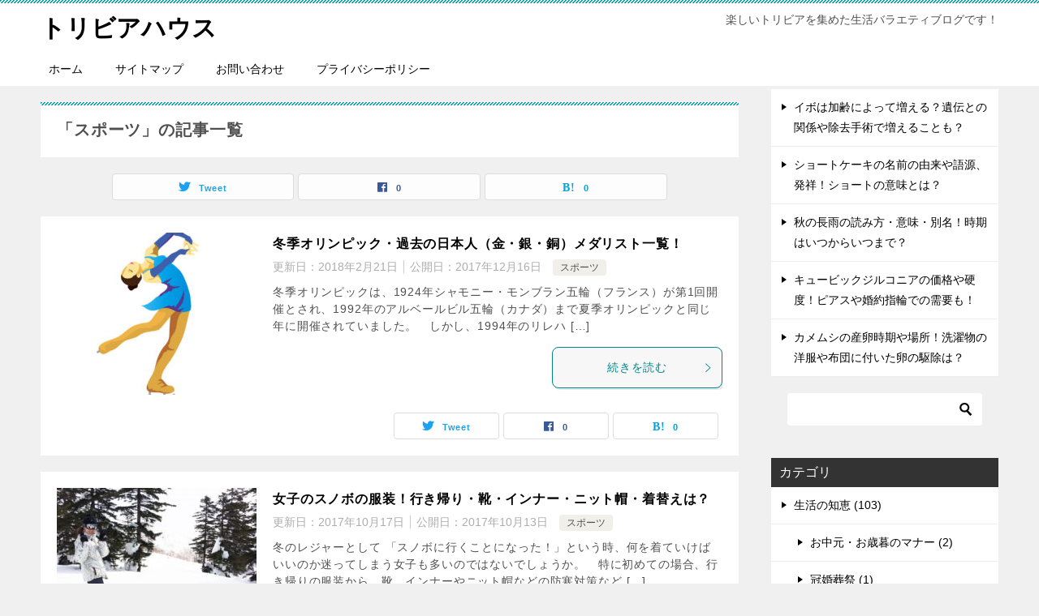

--- FILE ---
content_type: text/html; charset=UTF-8
request_url: https://xn--ccki1dxctbw4n.com/category/%E3%83%95%E3%82%A1%E3%83%83%E3%82%B7%E3%83%A7%E3%83%B3/%E3%82%B9%E3%83%9D%E3%83%BC%E3%83%84/
body_size: 13866
content:
<!doctype html>
<html lang="ja" class="col2">
<head>
	<meta charset="UTF-8">
	<meta name="viewport" content="width=device-width, initial-scale=1">
	<link rel="profile" href="http://gmpg.org/xfn/11">

	<title>「スポーツ」の記事一覧 ｜ トリビアハウス</title>
<meta name='robots' content='max-image-preview:large' />
	<style>img:is([sizes="auto" i], [sizes^="auto," i]) { contain-intrinsic-size: 3000px 1500px }</style>
		<script>
		var shf = 1;
		var lso = 1;
		var ajaxurl = 'https://xn--ccki1dxctbw4n.com/wp-admin/admin-ajax.php';
		var sns_cnt = true;
			</script>
	<link rel='dns-prefetch' href='//stats.wp.com' />
<link rel='dns-prefetch' href='//v0.wordpress.com' />
<link rel="alternate" type="application/rss+xml" title="トリビアハウス &raquo; フィード" href="https://xn--ccki1dxctbw4n.com/feed/" />
<link rel="alternate" type="application/rss+xml" title="トリビアハウス &raquo; コメントフィード" href="https://xn--ccki1dxctbw4n.com/comments/feed/" />
<link rel="alternate" type="application/rss+xml" title="トリビアハウス &raquo; スポーツ カテゴリーのフィード" href="https://xn--ccki1dxctbw4n.com/category/%e3%83%95%e3%82%a1%e3%83%83%e3%82%b7%e3%83%a7%e3%83%b3/%e3%82%b9%e3%83%9d%e3%83%bc%e3%83%84/feed/" />
<script type="text/javascript">
/* <![CDATA[ */
window._wpemojiSettings = {"baseUrl":"https:\/\/s.w.org\/images\/core\/emoji\/15.0.3\/72x72\/","ext":".png","svgUrl":"https:\/\/s.w.org\/images\/core\/emoji\/15.0.3\/svg\/","svgExt":".svg","source":{"concatemoji":"https:\/\/xn--ccki1dxctbw4n.com\/wp-includes\/js\/wp-emoji-release.min.js?ver=6.7.4"}};
/*! This file is auto-generated */
!function(i,n){var o,s,e;function c(e){try{var t={supportTests:e,timestamp:(new Date).valueOf()};sessionStorage.setItem(o,JSON.stringify(t))}catch(e){}}function p(e,t,n){e.clearRect(0,0,e.canvas.width,e.canvas.height),e.fillText(t,0,0);var t=new Uint32Array(e.getImageData(0,0,e.canvas.width,e.canvas.height).data),r=(e.clearRect(0,0,e.canvas.width,e.canvas.height),e.fillText(n,0,0),new Uint32Array(e.getImageData(0,0,e.canvas.width,e.canvas.height).data));return t.every(function(e,t){return e===r[t]})}function u(e,t,n){switch(t){case"flag":return n(e,"\ud83c\udff3\ufe0f\u200d\u26a7\ufe0f","\ud83c\udff3\ufe0f\u200b\u26a7\ufe0f")?!1:!n(e,"\ud83c\uddfa\ud83c\uddf3","\ud83c\uddfa\u200b\ud83c\uddf3")&&!n(e,"\ud83c\udff4\udb40\udc67\udb40\udc62\udb40\udc65\udb40\udc6e\udb40\udc67\udb40\udc7f","\ud83c\udff4\u200b\udb40\udc67\u200b\udb40\udc62\u200b\udb40\udc65\u200b\udb40\udc6e\u200b\udb40\udc67\u200b\udb40\udc7f");case"emoji":return!n(e,"\ud83d\udc26\u200d\u2b1b","\ud83d\udc26\u200b\u2b1b")}return!1}function f(e,t,n){var r="undefined"!=typeof WorkerGlobalScope&&self instanceof WorkerGlobalScope?new OffscreenCanvas(300,150):i.createElement("canvas"),a=r.getContext("2d",{willReadFrequently:!0}),o=(a.textBaseline="top",a.font="600 32px Arial",{});return e.forEach(function(e){o[e]=t(a,e,n)}),o}function t(e){var t=i.createElement("script");t.src=e,t.defer=!0,i.head.appendChild(t)}"undefined"!=typeof Promise&&(o="wpEmojiSettingsSupports",s=["flag","emoji"],n.supports={everything:!0,everythingExceptFlag:!0},e=new Promise(function(e){i.addEventListener("DOMContentLoaded",e,{once:!0})}),new Promise(function(t){var n=function(){try{var e=JSON.parse(sessionStorage.getItem(o));if("object"==typeof e&&"number"==typeof e.timestamp&&(new Date).valueOf()<e.timestamp+604800&&"object"==typeof e.supportTests)return e.supportTests}catch(e){}return null}();if(!n){if("undefined"!=typeof Worker&&"undefined"!=typeof OffscreenCanvas&&"undefined"!=typeof URL&&URL.createObjectURL&&"undefined"!=typeof Blob)try{var e="postMessage("+f.toString()+"("+[JSON.stringify(s),u.toString(),p.toString()].join(",")+"));",r=new Blob([e],{type:"text/javascript"}),a=new Worker(URL.createObjectURL(r),{name:"wpTestEmojiSupports"});return void(a.onmessage=function(e){c(n=e.data),a.terminate(),t(n)})}catch(e){}c(n=f(s,u,p))}t(n)}).then(function(e){for(var t in e)n.supports[t]=e[t],n.supports.everything=n.supports.everything&&n.supports[t],"flag"!==t&&(n.supports.everythingExceptFlag=n.supports.everythingExceptFlag&&n.supports[t]);n.supports.everythingExceptFlag=n.supports.everythingExceptFlag&&!n.supports.flag,n.DOMReady=!1,n.readyCallback=function(){n.DOMReady=!0}}).then(function(){return e}).then(function(){var e;n.supports.everything||(n.readyCallback(),(e=n.source||{}).concatemoji?t(e.concatemoji):e.wpemoji&&e.twemoji&&(t(e.twemoji),t(e.wpemoji)))}))}((window,document),window._wpemojiSettings);
/* ]]> */
</script>
<style id='wp-emoji-styles-inline-css' type='text/css'>

	img.wp-smiley, img.emoji {
		display: inline !important;
		border: none !important;
		box-shadow: none !important;
		height: 1em !important;
		width: 1em !important;
		margin: 0 0.07em !important;
		vertical-align: -0.1em !important;
		background: none !important;
		padding: 0 !important;
	}
</style>
<link rel='stylesheet' id='wp-block-library-css' href='https://xn--ccki1dxctbw4n.com/wp-includes/css/dist/block-library/style.min.css?ver=6.7.4' type='text/css' media='all' />
<link rel='stylesheet' id='quads-style-css-css' href='https://xn--ccki1dxctbw4n.com/wp-content/plugins/quick-adsense-reloaded/includes/gutenberg/dist/blocks.style.build.css?ver=2.0.98.1' type='text/css' media='all' />
<link rel='stylesheet' id='mediaelement-css' href='https://xn--ccki1dxctbw4n.com/wp-includes/js/mediaelement/mediaelementplayer-legacy.min.css?ver=4.2.17' type='text/css' media='all' />
<link rel='stylesheet' id='wp-mediaelement-css' href='https://xn--ccki1dxctbw4n.com/wp-includes/js/mediaelement/wp-mediaelement.min.css?ver=6.7.4' type='text/css' media='all' />
<style id='jetpack-sharing-buttons-style-inline-css' type='text/css'>
.jetpack-sharing-buttons__services-list{display:flex;flex-direction:row;flex-wrap:wrap;gap:0;list-style-type:none;margin:5px;padding:0}.jetpack-sharing-buttons__services-list.has-small-icon-size{font-size:12px}.jetpack-sharing-buttons__services-list.has-normal-icon-size{font-size:16px}.jetpack-sharing-buttons__services-list.has-large-icon-size{font-size:24px}.jetpack-sharing-buttons__services-list.has-huge-icon-size{font-size:36px}@media print{.jetpack-sharing-buttons__services-list{display:none!important}}.editor-styles-wrapper .wp-block-jetpack-sharing-buttons{gap:0;padding-inline-start:0}ul.jetpack-sharing-buttons__services-list.has-background{padding:1.25em 2.375em}
</style>
<style id='classic-theme-styles-inline-css' type='text/css'>
/*! This file is auto-generated */
.wp-block-button__link{color:#fff;background-color:#32373c;border-radius:9999px;box-shadow:none;text-decoration:none;padding:calc(.667em + 2px) calc(1.333em + 2px);font-size:1.125em}.wp-block-file__button{background:#32373c;color:#fff;text-decoration:none}
</style>
<style id='global-styles-inline-css' type='text/css'>
:root{--wp--preset--aspect-ratio--square: 1;--wp--preset--aspect-ratio--4-3: 4/3;--wp--preset--aspect-ratio--3-4: 3/4;--wp--preset--aspect-ratio--3-2: 3/2;--wp--preset--aspect-ratio--2-3: 2/3;--wp--preset--aspect-ratio--16-9: 16/9;--wp--preset--aspect-ratio--9-16: 9/16;--wp--preset--color--black: #000000;--wp--preset--color--cyan-bluish-gray: #abb8c3;--wp--preset--color--white: #ffffff;--wp--preset--color--pale-pink: #f78da7;--wp--preset--color--vivid-red: #cf2e2e;--wp--preset--color--luminous-vivid-orange: #ff6900;--wp--preset--color--luminous-vivid-amber: #fcb900;--wp--preset--color--light-green-cyan: #7bdcb5;--wp--preset--color--vivid-green-cyan: #00d084;--wp--preset--color--pale-cyan-blue: #8ed1fc;--wp--preset--color--vivid-cyan-blue: #0693e3;--wp--preset--color--vivid-purple: #9b51e0;--wp--preset--gradient--vivid-cyan-blue-to-vivid-purple: linear-gradient(135deg,rgba(6,147,227,1) 0%,rgb(155,81,224) 100%);--wp--preset--gradient--light-green-cyan-to-vivid-green-cyan: linear-gradient(135deg,rgb(122,220,180) 0%,rgb(0,208,130) 100%);--wp--preset--gradient--luminous-vivid-amber-to-luminous-vivid-orange: linear-gradient(135deg,rgba(252,185,0,1) 0%,rgba(255,105,0,1) 100%);--wp--preset--gradient--luminous-vivid-orange-to-vivid-red: linear-gradient(135deg,rgba(255,105,0,1) 0%,rgb(207,46,46) 100%);--wp--preset--gradient--very-light-gray-to-cyan-bluish-gray: linear-gradient(135deg,rgb(238,238,238) 0%,rgb(169,184,195) 100%);--wp--preset--gradient--cool-to-warm-spectrum: linear-gradient(135deg,rgb(74,234,220) 0%,rgb(151,120,209) 20%,rgb(207,42,186) 40%,rgb(238,44,130) 60%,rgb(251,105,98) 80%,rgb(254,248,76) 100%);--wp--preset--gradient--blush-light-purple: linear-gradient(135deg,rgb(255,206,236) 0%,rgb(152,150,240) 100%);--wp--preset--gradient--blush-bordeaux: linear-gradient(135deg,rgb(254,205,165) 0%,rgb(254,45,45) 50%,rgb(107,0,62) 100%);--wp--preset--gradient--luminous-dusk: linear-gradient(135deg,rgb(255,203,112) 0%,rgb(199,81,192) 50%,rgb(65,88,208) 100%);--wp--preset--gradient--pale-ocean: linear-gradient(135deg,rgb(255,245,203) 0%,rgb(182,227,212) 50%,rgb(51,167,181) 100%);--wp--preset--gradient--electric-grass: linear-gradient(135deg,rgb(202,248,128) 0%,rgb(113,206,126) 100%);--wp--preset--gradient--midnight: linear-gradient(135deg,rgb(2,3,129) 0%,rgb(40,116,252) 100%);--wp--preset--font-size--small: 13px;--wp--preset--font-size--medium: 20px;--wp--preset--font-size--large: 36px;--wp--preset--font-size--x-large: 42px;--wp--preset--spacing--20: 0.44rem;--wp--preset--spacing--30: 0.67rem;--wp--preset--spacing--40: 1rem;--wp--preset--spacing--50: 1.5rem;--wp--preset--spacing--60: 2.25rem;--wp--preset--spacing--70: 3.38rem;--wp--preset--spacing--80: 5.06rem;--wp--preset--shadow--natural: 6px 6px 9px rgba(0, 0, 0, 0.2);--wp--preset--shadow--deep: 12px 12px 50px rgba(0, 0, 0, 0.4);--wp--preset--shadow--sharp: 6px 6px 0px rgba(0, 0, 0, 0.2);--wp--preset--shadow--outlined: 6px 6px 0px -3px rgba(255, 255, 255, 1), 6px 6px rgba(0, 0, 0, 1);--wp--preset--shadow--crisp: 6px 6px 0px rgba(0, 0, 0, 1);}:where(.is-layout-flex){gap: 0.5em;}:where(.is-layout-grid){gap: 0.5em;}body .is-layout-flex{display: flex;}.is-layout-flex{flex-wrap: wrap;align-items: center;}.is-layout-flex > :is(*, div){margin: 0;}body .is-layout-grid{display: grid;}.is-layout-grid > :is(*, div){margin: 0;}:where(.wp-block-columns.is-layout-flex){gap: 2em;}:where(.wp-block-columns.is-layout-grid){gap: 2em;}:where(.wp-block-post-template.is-layout-flex){gap: 1.25em;}:where(.wp-block-post-template.is-layout-grid){gap: 1.25em;}.has-black-color{color: var(--wp--preset--color--black) !important;}.has-cyan-bluish-gray-color{color: var(--wp--preset--color--cyan-bluish-gray) !important;}.has-white-color{color: var(--wp--preset--color--white) !important;}.has-pale-pink-color{color: var(--wp--preset--color--pale-pink) !important;}.has-vivid-red-color{color: var(--wp--preset--color--vivid-red) !important;}.has-luminous-vivid-orange-color{color: var(--wp--preset--color--luminous-vivid-orange) !important;}.has-luminous-vivid-amber-color{color: var(--wp--preset--color--luminous-vivid-amber) !important;}.has-light-green-cyan-color{color: var(--wp--preset--color--light-green-cyan) !important;}.has-vivid-green-cyan-color{color: var(--wp--preset--color--vivid-green-cyan) !important;}.has-pale-cyan-blue-color{color: var(--wp--preset--color--pale-cyan-blue) !important;}.has-vivid-cyan-blue-color{color: var(--wp--preset--color--vivid-cyan-blue) !important;}.has-vivid-purple-color{color: var(--wp--preset--color--vivid-purple) !important;}.has-black-background-color{background-color: var(--wp--preset--color--black) !important;}.has-cyan-bluish-gray-background-color{background-color: var(--wp--preset--color--cyan-bluish-gray) !important;}.has-white-background-color{background-color: var(--wp--preset--color--white) !important;}.has-pale-pink-background-color{background-color: var(--wp--preset--color--pale-pink) !important;}.has-vivid-red-background-color{background-color: var(--wp--preset--color--vivid-red) !important;}.has-luminous-vivid-orange-background-color{background-color: var(--wp--preset--color--luminous-vivid-orange) !important;}.has-luminous-vivid-amber-background-color{background-color: var(--wp--preset--color--luminous-vivid-amber) !important;}.has-light-green-cyan-background-color{background-color: var(--wp--preset--color--light-green-cyan) !important;}.has-vivid-green-cyan-background-color{background-color: var(--wp--preset--color--vivid-green-cyan) !important;}.has-pale-cyan-blue-background-color{background-color: var(--wp--preset--color--pale-cyan-blue) !important;}.has-vivid-cyan-blue-background-color{background-color: var(--wp--preset--color--vivid-cyan-blue) !important;}.has-vivid-purple-background-color{background-color: var(--wp--preset--color--vivid-purple) !important;}.has-black-border-color{border-color: var(--wp--preset--color--black) !important;}.has-cyan-bluish-gray-border-color{border-color: var(--wp--preset--color--cyan-bluish-gray) !important;}.has-white-border-color{border-color: var(--wp--preset--color--white) !important;}.has-pale-pink-border-color{border-color: var(--wp--preset--color--pale-pink) !important;}.has-vivid-red-border-color{border-color: var(--wp--preset--color--vivid-red) !important;}.has-luminous-vivid-orange-border-color{border-color: var(--wp--preset--color--luminous-vivid-orange) !important;}.has-luminous-vivid-amber-border-color{border-color: var(--wp--preset--color--luminous-vivid-amber) !important;}.has-light-green-cyan-border-color{border-color: var(--wp--preset--color--light-green-cyan) !important;}.has-vivid-green-cyan-border-color{border-color: var(--wp--preset--color--vivid-green-cyan) !important;}.has-pale-cyan-blue-border-color{border-color: var(--wp--preset--color--pale-cyan-blue) !important;}.has-vivid-cyan-blue-border-color{border-color: var(--wp--preset--color--vivid-cyan-blue) !important;}.has-vivid-purple-border-color{border-color: var(--wp--preset--color--vivid-purple) !important;}.has-vivid-cyan-blue-to-vivid-purple-gradient-background{background: var(--wp--preset--gradient--vivid-cyan-blue-to-vivid-purple) !important;}.has-light-green-cyan-to-vivid-green-cyan-gradient-background{background: var(--wp--preset--gradient--light-green-cyan-to-vivid-green-cyan) !important;}.has-luminous-vivid-amber-to-luminous-vivid-orange-gradient-background{background: var(--wp--preset--gradient--luminous-vivid-amber-to-luminous-vivid-orange) !important;}.has-luminous-vivid-orange-to-vivid-red-gradient-background{background: var(--wp--preset--gradient--luminous-vivid-orange-to-vivid-red) !important;}.has-very-light-gray-to-cyan-bluish-gray-gradient-background{background: var(--wp--preset--gradient--very-light-gray-to-cyan-bluish-gray) !important;}.has-cool-to-warm-spectrum-gradient-background{background: var(--wp--preset--gradient--cool-to-warm-spectrum) !important;}.has-blush-light-purple-gradient-background{background: var(--wp--preset--gradient--blush-light-purple) !important;}.has-blush-bordeaux-gradient-background{background: var(--wp--preset--gradient--blush-bordeaux) !important;}.has-luminous-dusk-gradient-background{background: var(--wp--preset--gradient--luminous-dusk) !important;}.has-pale-ocean-gradient-background{background: var(--wp--preset--gradient--pale-ocean) !important;}.has-electric-grass-gradient-background{background: var(--wp--preset--gradient--electric-grass) !important;}.has-midnight-gradient-background{background: var(--wp--preset--gradient--midnight) !important;}.has-small-font-size{font-size: var(--wp--preset--font-size--small) !important;}.has-medium-font-size{font-size: var(--wp--preset--font-size--medium) !important;}.has-large-font-size{font-size: var(--wp--preset--font-size--large) !important;}.has-x-large-font-size{font-size: var(--wp--preset--font-size--x-large) !important;}
:where(.wp-block-post-template.is-layout-flex){gap: 1.25em;}:where(.wp-block-post-template.is-layout-grid){gap: 1.25em;}
:where(.wp-block-columns.is-layout-flex){gap: 2em;}:where(.wp-block-columns.is-layout-grid){gap: 2em;}
:root :where(.wp-block-pullquote){font-size: 1.5em;line-height: 1.6;}
</style>
<link rel='stylesheet' id='toc-screen-css' href='https://xn--ccki1dxctbw4n.com/wp-content/plugins/table-of-contents-plus/screen.min.css?ver=2411.1' type='text/css' media='all' />
<link rel='stylesheet' id='keni-style-css' href='https://xn--ccki1dxctbw4n.com/wp-content/themes/keni8-child/style.css?ver=6.7.4' type='text/css' media='all' />
<link rel='stylesheet' id='keni_base-css' href='https://xn--ccki1dxctbw4n.com/wp-content/themes/keni80_wp_standard_all_202201031739/base.css?ver=6.7.4' type='text/css' media='all' />
<link rel='stylesheet' id='keni-advanced-css' href='https://xn--ccki1dxctbw4n.com/wp-content/themes/keni80_wp_standard_all_202201031739/advanced.css?ver=6.7.4' type='text/css' media='all' />
<link rel='stylesheet' id='my-keni_base-css' href='https://xn--ccki1dxctbw4n.com/wp-content/themes/keni8-child/base.css?ver=6.7.4' type='text/css' media='all' />
<link rel='stylesheet' id='my-keni-advanced-css' href='https://xn--ccki1dxctbw4n.com/wp-content/themes/keni8-child/advanced.css?ver=6.7.4' type='text/css' media='all' />
<link rel='stylesheet' id='keni_base_default-css' href='https://xn--ccki1dxctbw4n.com/wp-content/themes/keni80_wp_standard_all_202201031739/default-style.css?ver=6.7.4' type='text/css' media='all' />
<link rel="canonical" href="https://xn--ccki1dxctbw4n.com/category/%e3%83%95%e3%82%a1%e3%83%83%e3%82%b7%e3%83%a7%e3%83%b3/%e3%82%b9%e3%83%9d%e3%83%bc%e3%83%84/" />
<link rel="https://api.w.org/" href="https://xn--ccki1dxctbw4n.com/wp-json/" /><link rel="alternate" title="JSON" type="application/json" href="https://xn--ccki1dxctbw4n.com/wp-json/wp/v2/categories/359" /><link rel="EditURI" type="application/rsd+xml" title="RSD" href="https://xn--ccki1dxctbw4n.com/xmlrpc.php?rsd" />
	<style>img#wpstats{display:none}</style>
		<script>document.cookie = 'quads_browser_width='+screen.width;</script><meta name="description" content="トリビアハウスの「スポーツ」の記事一覧です。楽しいトリビアを集めた生活バラエティブログです！">
		<!--OGP-->
		<meta property="og:type" content="article" />
<meta property="og:url" content="https://xn--ccki1dxctbw4n.com/category/%e3%83%95%e3%82%a1%e3%83%83%e3%82%b7%e3%83%a7%e3%83%b3/%e3%82%b9%e3%83%9d%e3%83%bc%e3%83%84/" />
		<meta property="og:title" content="「スポーツ」の記事一覧"/>
		<meta property="og:description" content="トリビアハウスの「スポーツ」の記事一覧です。楽しいトリビアを集めた生活バラエティブログです！">
		<meta property="og:site_name" content="トリビアハウス">
		<meta property="og:image" content="">
				<meta property="og:locale" content="ja_JP">
				<!--OGP-->
		<style type="text/css">.recentcomments a{display:inline !important;padding:0 !important;margin:0 !important;}</style>		<style type="text/css" id="wp-custom-css">
			/*行間*/
.keni-main {
    letter-spacing: .05em;
    font-size: 1.7rem;
    line-height: 1.7em;
}

/*改行したときの行間*/
.article-body p {
    margin-bottom: 1.0em;
}		</style>
		</head>

<body class="archive category category-359"><!--ページの属性-->

<div id="top" class="keni-container">

<!--▼▼ ヘッダー ▼▼-->
<div class="keni-header_wrap">
	<div class="keni-header_outer">
		
		<header class="keni-header keni-header_col1">
			<div class="keni-header_inner">

							<p class="site-title"><a href="https://xn--ccki1dxctbw4n.com/" rel="home">トリビアハウス</a></p>
			
			<div class="keni-header_cont">
			<p class="site-description">楽しいトリビアを集めた生活バラエティブログです！</p>			</div>

			</div><!--keni-header_inner-->
		</header><!--keni-header-->	</div><!--keni-header_outer-->
</div><!--keni-header_wrap-->
<!--▲▲ ヘッダー ▲▲-->

<div id="click-space"></div>

<!--▼▼ グローバルナビ ▼▼-->
<div class="keni-gnav_wrap">
	<div class="keni-gnav_outer">
		<nav class="keni-gnav">
			<div class="keni-gnav_inner">

				<ul id="menu" class="keni-gnav_cont">
				<li id="menu-item-6121" class="menu-item menu-item-type-custom menu-item-object-custom menu-item-home menu-item-6121"><a href="https://xn--ccki1dxctbw4n.com">ホーム</a></li>
<li id="menu-item-6122" class="menu-item menu-item-type-post_type menu-item-object-page menu-item-6122"><a href="https://xn--ccki1dxctbw4n.com/sitemap/">サイトマップ</a></li>
<li id="menu-item-6123" class="menu-item menu-item-type-custom menu-item-object-custom menu-item-6123"><a href="https://ws.formzu.net/dist/S91555721/">お問い合わせ</a></li>
<li id="menu-item-6129" class="menu-item menu-item-type-post_type menu-item-object-page menu-item-6129"><a href="https://xn--ccki1dxctbw4n.com/privacy/">プライバシーポリシー</a></li>
				<li class="menu-search"><div class="search-box">
	<form role="search" method="get" id="keni_search" class="searchform" action="https://xn--ccki1dxctbw4n.com/">
		<input type="text" value="" name="s" aria-label="検索"><button class="btn-search"><img src="https://xn--ccki1dxctbw4n.com/wp-content/themes/keni80_wp_standard_all_202201031739/images/icon/search_black.svg" width="18" height="18" alt="検索"></button>
	</form>
</div></li>
				</ul>
			</div>
			<div class="keni-gnav_btn_wrap">
				<div class="keni-gnav_btn"><span class="keni-gnav_btn_icon-open"></span></div>
			</div>
		</nav>
	</div>
</div>



<div class="keni-main_wrap">
	<div class="keni-main_outer">
		<!--▼▼ メインコンテンツ ▼▼-->
		<main id="main" class="keni-main">
			<div class="keni-main_inner">
				<div class="archive_title_wrap">
					<h1 class="archive_title">「スポーツ」の記事一覧</h1>				</div>

				<aside class="free-area free-area_before-title">
									</aside><!-- #secondary -->

																<aside class="sns-btn_wrap sns-btn_wrap_s">
                    		<div class="sns-btn_tw" data-url="https://xn--ccki1dxctbw4n.com/category/%e3%83%95%e3%82%a1%e3%83%83%e3%82%b7%e3%83%a7%e3%83%b3/%e3%82%b9%e3%83%9d%e3%83%bc%e3%83%84/" data-title="%E3%80%8C%E3%82%B9%E3%83%9D%E3%83%BC%E3%83%84%E3%80%8D%E3%81%AE%E8%A8%98%E4%BA%8B%E4%B8%80%E8%A6%A7"></div>
		<div class="sns-btn_fb" data-url="https://xn--ccki1dxctbw4n.com/category/%e3%83%95%e3%82%a1%e3%83%83%e3%82%b7%e3%83%a7%e3%83%b3/%e3%82%b9%e3%83%9d%e3%83%bc%e3%83%84/" data-title="%E3%80%8C%E3%82%B9%E3%83%9D%E3%83%BC%E3%83%84%E3%80%8D%E3%81%AE%E8%A8%98%E4%BA%8B%E4%B8%80%E8%A6%A7"></div>
		<div class="sns-btn_hatena" data-url="https://xn--ccki1dxctbw4n.com/category/%e3%83%95%e3%82%a1%e3%83%83%e3%82%b7%e3%83%a7%e3%83%b3/%e3%82%b9%e3%83%9d%e3%83%bc%e3%83%84/" data-title="%E3%80%8C%E3%82%B9%E3%83%9D%E3%83%BC%E3%83%84%E3%80%8D%E3%81%AE%E8%A8%98%E4%BA%8B%E4%B8%80%E8%A6%A7"></div>
						</aside>
				
										<div class="keni-section_wrap keni-section_wrap_style02"><div class="keni-section"><div class="entry-list entry-list_style01">
<article id="post-3517" class="post-3517 post type-post status-publish format-standard has-post-thumbnail category-359 tag-661 tag-662 tag-663 tag-664 entry-list_item">
	<div class="entry">
		<figure class="entry_thumb">
			<a href="https://xn--ccki1dxctbw4n.com/2017/1216/japanesemedalist/">
								<img width="246" height="200" src="https://xn--ccki1dxctbw4n.com/wp-content/uploads/2017/12/924269_mini-246x200.jpg" class="attachment-post-thumbnail size-post-thumbnail wp-post-image" alt="冬季オリンピック　メダリスト" loading="lazy" decoding="async" data-attachment-id="3535" data-permalink="https://xn--ccki1dxctbw4n.com/2017/1216/japanesemedalist/924269_mini/" data-orig-file="https://xn--ccki1dxctbw4n.com/wp-content/uploads/2017/12/924269_mini-e1513360775742.jpg" data-orig-size="559,560" data-comments-opened="1" data-image-meta="{&quot;aperture&quot;:&quot;0&quot;,&quot;credit&quot;:&quot;&quot;,&quot;camera&quot;:&quot;&quot;,&quot;caption&quot;:&quot;&quot;,&quot;created_timestamp&quot;:&quot;0&quot;,&quot;copyright&quot;:&quot;&quot;,&quot;focal_length&quot;:&quot;0&quot;,&quot;iso&quot;:&quot;0&quot;,&quot;shutter_speed&quot;:&quot;0&quot;,&quot;title&quot;:&quot;&quot;,&quot;orientation&quot;:&quot;0&quot;}" data-image-title="冬季オリンピック　メダリスト" data-image-description="" data-image-caption="" data-medium-file="https://xn--ccki1dxctbw4n.com/wp-content/uploads/2017/12/924269_mini-300x300.jpg" data-large-file="https://xn--ccki1dxctbw4n.com/wp-content/uploads/2017/12/924269_mini-e1513360775742.jpg" />								</a>
		</figure>
		<div class="entry_inner">
			<h2 class="entry_title"><a href="https://xn--ccki1dxctbw4n.com/2017/1216/japanesemedalist/">冬季オリンピック・過去の日本人（金・銀・銅）メダリスト一覧！</a></h2>
			<div class="entry_status">
		<ul class="entry_date">
		<li class="entry_date_item">更新日：<time itemprop="dateModified" datetime="2018-02-21T23:47:15+09:00" content="2018-02-21T23:47:15+09:00">2018年2月21日</time></li>		<li class="entry_date_item">公開日：<time itemprop="datePublished" datetime="2017-12-16T03:07:08+09:00" content="2017-12-16T03:07:08+09:00">2017年12月16日</time></li>	</ul>
		<ul class="entry_category">
		<li class="entry_category_item %e3%82%b9%e3%83%9d%e3%83%bc%e3%83%84"><a href="https://xn--ccki1dxctbw4n.com/category/%e3%83%95%e3%82%a1%e3%83%83%e3%82%b7%e3%83%a7%e3%83%b3/%e3%82%b9%e3%83%9d%e3%83%bc%e3%83%84/">スポーツ</a></li>	</ul>
</div>
			<div class="entry_description">
			冬季オリンピックは、1924年シャモニー・モンブラン五輪（フランス）が第1回開催とされ、1992年のアルベールビル五輪（カナダ）まで夏季オリンピックと同じ年に開催されていました。 &nbsp; しかし、1994年のリレハ [&hellip;]			</div>
			<div class="ently_read-more">
				<a href="https://xn--ccki1dxctbw4n.com/2017/1216/japanesemedalist/" class="btn dir-arw_r"><span class="icon_arrow_s_right"></span>続きを読む</a>
			</div>
		</div>
				<aside class="sns-btn_wrap">
			<div class="sns-btn_tw" data-url="https://xn--ccki1dxctbw4n.com/2017/1216/japanesemedalist/" data-title="%E3%80%8C%E3%82%B9%E3%83%9D%E3%83%BC%E3%83%84%E3%80%8D%E3%81%AE%E8%A8%98%E4%BA%8B%E4%B8%80%E8%A6%A7+%EF%BD%9C+%E3%83%88%E3%83%AA%E3%83%93%E3%82%A2%E3%83%8F%E3%82%A6%E3%82%B9"></div>
		<div class="sns-btn_fb" data-url="https://xn--ccki1dxctbw4n.com/2017/1216/japanesemedalist/" data-title="%E3%80%8C%E3%82%B9%E3%83%9D%E3%83%BC%E3%83%84%E3%80%8D%E3%81%AE%E8%A8%98%E4%BA%8B%E4%B8%80%E8%A6%A7+%EF%BD%9C+%E3%83%88%E3%83%AA%E3%83%93%E3%82%A2%E3%83%8F%E3%82%A6%E3%82%B9"></div>
		<div class="sns-btn_hatena" data-url="https://xn--ccki1dxctbw4n.com/2017/1216/japanesemedalist/" data-title="%E3%80%8C%E3%82%B9%E3%83%9D%E3%83%BC%E3%83%84%E3%80%8D%E3%81%AE%E8%A8%98%E4%BA%8B%E4%B8%80%E8%A6%A7+%EF%BD%9C+%E3%83%88%E3%83%AA%E3%83%93%E3%82%A2%E3%83%8F%E3%82%A6%E3%82%B9"></div>
		</aside>			</div>
</article>

<article id="post-1791" class="post-1791 post type-post status-publish format-standard has-post-thumbnail category-359 tag-354 tag-356 tag-360 tag-361 entry-list_item">
	<div class="entry">
		<figure class="entry_thumb">
			<a href="https://xn--ccki1dxctbw4n.com/2017/1013/sunobojyosi/">
								<img width="246" height="200" src="https://xn--ccki1dxctbw4n.com/wp-content/uploads/2017/10/5a00fb0d8ad4f34587902049744817a3_s_mini-246x200.jpg" class="attachment-post-thumbnail size-post-thumbnail wp-post-image" alt="女子　スノボ　服装" loading="lazy" decoding="async" data-attachment-id="1800" data-permalink="https://xn--ccki1dxctbw4n.com/2017/1013/sunobojyosi/5a00fb0d8ad4f34587902049744817a3_s_mini/" data-orig-file="https://xn--ccki1dxctbw4n.com/wp-content/uploads/2017/10/5a00fb0d8ad4f34587902049744817a3_s_mini.jpg" data-orig-size="640,465" data-comments-opened="1" data-image-meta="{&quot;aperture&quot;:&quot;0&quot;,&quot;credit&quot;:&quot;&quot;,&quot;camera&quot;:&quot;&quot;,&quot;caption&quot;:&quot;&quot;,&quot;created_timestamp&quot;:&quot;0&quot;,&quot;copyright&quot;:&quot;&quot;,&quot;focal_length&quot;:&quot;0&quot;,&quot;iso&quot;:&quot;0&quot;,&quot;shutter_speed&quot;:&quot;0&quot;,&quot;title&quot;:&quot;&quot;,&quot;orientation&quot;:&quot;0&quot;}" data-image-title="女子　スノボ　服装" data-image-description="" data-image-caption="" data-medium-file="https://xn--ccki1dxctbw4n.com/wp-content/uploads/2017/10/5a00fb0d8ad4f34587902049744817a3_s_mini-300x218.jpg" data-large-file="https://xn--ccki1dxctbw4n.com/wp-content/uploads/2017/10/5a00fb0d8ad4f34587902049744817a3_s_mini.jpg" />								</a>
		</figure>
		<div class="entry_inner">
			<h2 class="entry_title"><a href="https://xn--ccki1dxctbw4n.com/2017/1013/sunobojyosi/">女子のスノボの服装！行き帰り・靴・インナー・ニット帽・着替えは？</a></h2>
			<div class="entry_status">
		<ul class="entry_date">
		<li class="entry_date_item">更新日：<time itemprop="dateModified" datetime="2017-10-17T20:04:19+09:00" content="2017-10-17T20:04:19+09:00">2017年10月17日</time></li>		<li class="entry_date_item">公開日：<time itemprop="datePublished" datetime="2017-10-13T19:34:29+09:00" content="2017-10-13T19:34:29+09:00">2017年10月13日</time></li>	</ul>
		<ul class="entry_category">
		<li class="entry_category_item %e3%82%b9%e3%83%9d%e3%83%bc%e3%83%84"><a href="https://xn--ccki1dxctbw4n.com/category/%e3%83%95%e3%82%a1%e3%83%83%e3%82%b7%e3%83%a7%e3%83%b3/%e3%82%b9%e3%83%9d%e3%83%bc%e3%83%84/">スポーツ</a></li>	</ul>
</div>
			<div class="entry_description">
			冬のレジャーとして 「スノボに行くことになった！」という時、何を着ていけばいいのか迷ってしまう女子も多いのではないでしょうか。 &nbsp; 特に初めての場合、行き帰りの服装から、靴、インナーやニット帽などの防寒対策など [&hellip;]			</div>
			<div class="ently_read-more">
				<a href="https://xn--ccki1dxctbw4n.com/2017/1013/sunobojyosi/" class="btn dir-arw_r"><span class="icon_arrow_s_right"></span>続きを読む</a>
			</div>
		</div>
				<aside class="sns-btn_wrap">
			<div class="sns-btn_tw" data-url="https://xn--ccki1dxctbw4n.com/2017/1013/sunobojyosi/" data-title="%E3%80%8C%E3%82%B9%E3%83%9D%E3%83%BC%E3%83%84%E3%80%8D%E3%81%AE%E8%A8%98%E4%BA%8B%E4%B8%80%E8%A6%A7+%EF%BD%9C+%E3%83%88%E3%83%AA%E3%83%93%E3%82%A2%E3%83%8F%E3%82%A6%E3%82%B9"></div>
		<div class="sns-btn_fb" data-url="https://xn--ccki1dxctbw4n.com/2017/1013/sunobojyosi/" data-title="%E3%80%8C%E3%82%B9%E3%83%9D%E3%83%BC%E3%83%84%E3%80%8D%E3%81%AE%E8%A8%98%E4%BA%8B%E4%B8%80%E8%A6%A7+%EF%BD%9C+%E3%83%88%E3%83%AA%E3%83%93%E3%82%A2%E3%83%8F%E3%82%A6%E3%82%B9"></div>
		<div class="sns-btn_hatena" data-url="https://xn--ccki1dxctbw4n.com/2017/1013/sunobojyosi/" data-title="%E3%80%8C%E3%82%B9%E3%83%9D%E3%83%BC%E3%83%84%E3%80%8D%E3%81%AE%E8%A8%98%E4%BA%8B%E4%B8%80%E8%A6%A7+%EF%BD%9C+%E3%83%88%E3%83%AA%E3%83%93%E3%82%A2%E3%83%8F%E3%82%A6%E3%82%B9"></div>
		</aside>			</div>
</article>
</div></div></div>
			<aside class="free-area free-area_after-cont">
							</aside><!-- #secondary -->
		</div><!--keni-main_inner-->
	</main><!--keni-main-->


<aside id="secondary" class="keni-sub">
	<div id="block-3" class="keni-section_wrap widget widget_block widget_recent_entries"><section class="keni-section"><ul class="wp-block-latest-posts__list wp-block-latest-posts"><li><a class="wp-block-latest-posts__post-title" href="https://xn--ccki1dxctbw4n.com/2018/0729/ibohueru/">イボは加齢によって増える？遺伝との関係や除去手術で増えることも？</a></li>
<li><a class="wp-block-latest-posts__post-title" href="https://xn--ccki1dxctbw4n.com/2018/0728/shortcake/">ショートケーキの名前の由来や語源、発祥！ショートの意味とは？</a></li>
<li><a class="wp-block-latest-posts__post-title" href="https://xn--ccki1dxctbw4n.com/2018/0726/akinonagasame/">秋の長雨の読み方・意味・別名！時期はいつからいつまで？</a></li>
<li><a class="wp-block-latest-posts__post-title" href="https://xn--ccki1dxctbw4n.com/2018/0722/cubiczirconia/">キュービックジルコニアの価格や硬度！ピアスや婚約指輪での需要も！</a></li>
<li><a class="wp-block-latest-posts__post-title" href="https://xn--ccki1dxctbw4n.com/2018/0722/kamemusisnnrann/">カメムシの産卵時期や場所！洗濯物の洋服や布団に付いた卵の駆除は？</a></li>
</ul></section></div><div id="search-2" class="keni-section_wrap widget widget_search"><section class="keni-section"><div class="search-box">
	<form role="search" method="get" id="keni_search" class="searchform" action="https://xn--ccki1dxctbw4n.com/">
		<input type="text" value="" name="s" aria-label="検索"><button class="btn-search"><img src="https://xn--ccki1dxctbw4n.com/wp-content/themes/keni80_wp_standard_all_202201031739/images/icon/search_black.svg" width="18" height="18" alt="検索"></button>
	</form>
</div></section></div><div id="categories-2" class="keni-section_wrap widget widget_categories"><section class="keni-section"><h3 class="sub-section_title">カテゴリ</h3>
			<ul>
					<li class="cat-item cat-item-10"><a href="https://xn--ccki1dxctbw4n.com/category/%e7%94%9f%e6%b4%bb%e3%81%ae%e7%9f%a5%e6%81%b5/">生活の知恵 (103)</a>
<ul class='children'>
	<li class="cat-item cat-item-912"><a href="https://xn--ccki1dxctbw4n.com/category/%e7%94%9f%e6%b4%bb%e3%81%ae%e7%9f%a5%e6%81%b5/%e3%81%8a%e4%b8%ad%e5%85%83%e3%83%bb%e3%81%8a%e6%ad%b3%e6%9a%ae%e3%81%ae%e3%83%9e%e3%83%8a%e3%83%bc/">お中元・お歳暮のマナー (2)</a>
</li>
	<li class="cat-item cat-item-1022"><a href="https://xn--ccki1dxctbw4n.com/category/%e7%94%9f%e6%b4%bb%e3%81%ae%e7%9f%a5%e6%81%b5/%e5%86%a0%e5%a9%9a%e8%91%ac%e7%a5%ad/">冠婚葬祭 (1)</a>
</li>
	<li class="cat-item cat-item-752"><a href="https://xn--ccki1dxctbw4n.com/category/%e7%94%9f%e6%b4%bb%e3%81%ae%e7%9f%a5%e6%81%b5/%e6%b3%95%e5%be%8b%e3%83%bb%e6%9d%a1%e4%bb%a4%e3%81%ab%e9%96%a2%e3%81%99%e3%82%8b%e7%9f%a5%e8%ad%98/">法律・条令に関する知識 (1)</a>
</li>
	<li class="cat-item cat-item-98"><a href="https://xn--ccki1dxctbw4n.com/category/%e7%94%9f%e6%b4%bb%e3%81%ae%e7%9f%a5%e6%81%b5/oiwai-okurimono/">お祝い・贈り物の相場とマナー (12)</a>
</li>
	<li class="cat-item cat-item-221"><a href="https://xn--ccki1dxctbw4n.com/category/%e7%94%9f%e6%b4%bb%e3%81%ae%e7%9f%a5%e6%81%b5/%e6%b4%97%e6%bf%af%e3%83%bb%e6%8e%83%e9%99%a4/">洗濯・掃除 (12)</a>
</li>
	<li class="cat-item cat-item-12"><a href="https://xn--ccki1dxctbw4n.com/category/%e7%94%9f%e6%b4%bb%e3%81%ae%e7%9f%a5%e6%81%b5/mametisiki/">豆知識 (75)</a>
</li>
</ul>
</li>
	<li class="cat-item cat-item-7"><a href="https://xn--ccki1dxctbw4n.com/category/%e9%a3%9f%e6%9d%90%e3%83%bb%e6%96%99%e7%90%86%e3%83%bb%e3%82%b0%e3%83%ab%e3%83%a1/">食材・料理・グルメ (215)</a>
<ul class='children'>
	<li class="cat-item cat-item-19"><a href="https://xn--ccki1dxctbw4n.com/category/%e9%a3%9f%e6%9d%90%e3%83%bb%e6%96%99%e7%90%86%e3%83%bb%e3%82%b0%e3%83%ab%e3%83%a1/%e3%81%8a%e8%8c%b6%e3%81%ae%e5%8a%b9%e6%9e%9c%e3%83%bb%e5%8a%b9%e8%83%bd/">お茶の効果・効能 (17)</a>
</li>
	<li class="cat-item cat-item-90"><a href="https://xn--ccki1dxctbw4n.com/category/%e9%a3%9f%e6%9d%90%e3%83%bb%e6%96%99%e7%90%86%e3%83%bb%e3%82%b0%e3%83%ab%e3%83%a1/%e9%a3%9f%e6%9d%90%e3%81%ae%e4%bf%9d%e5%ad%98%e3%83%bb%e8%b3%9e%e5%91%b3%e6%9c%9f%e9%99%90/">食材の保存・賞味期限 (28)</a>
</li>
	<li class="cat-item cat-item-110"><a href="https://xn--ccki1dxctbw4n.com/category/%e9%a3%9f%e6%9d%90%e3%83%bb%e6%96%99%e7%90%86%e3%83%bb%e3%82%b0%e3%83%ab%e3%83%a1/%e4%bd%9c%e3%82%8a%e6%96%b9%e3%83%bb%e3%83%ac%e3%82%b7%e3%83%94/">作り方・レシピ (40)</a>
</li>
	<li class="cat-item cat-item-319"><a href="https://xn--ccki1dxctbw4n.com/category/%e9%a3%9f%e6%9d%90%e3%83%bb%e6%96%99%e7%90%86%e3%83%bb%e3%82%b0%e3%83%ab%e3%83%a1/%e9%81%8e%e5%89%b0%e6%91%82%e5%8f%96%e3%81%ab%e3%82%88%e3%82%8b%e5%bc%8a%e5%ae%b3/">過剰摂取による弊害 (15)</a>
</li>
</ul>
</li>
	<li class="cat-item cat-item-2"><a href="https://xn--ccki1dxctbw4n.com/category/kennkoutobyouki/">健康と病気 (80)</a>
<ul class='children'>
	<li class="cat-item cat-item-3"><a href="https://xn--ccki1dxctbw4n.com/category/kennkoutobyouki/%e8%b5%a4%e3%81%a1%e3%82%83%e3%82%93%e3%83%bb%e5%ad%90%e3%81%a9%e3%82%82%e3%81%ae%e5%81%a5%e5%ba%b7/">赤ちゃん・子どもの健康 (20)</a>
</li>
	<li class="cat-item cat-item-416"><a href="https://xn--ccki1dxctbw4n.com/category/kennkoutobyouki/%e9%ab%aa%e3%82%84%e9%a0%ad%e7%9a%ae%e3%81%ae%e5%81%a5%e5%ba%b7/">髪や頭皮の健康 (4)</a>
</li>
	<li class="cat-item cat-item-27"><a href="https://xn--ccki1dxctbw4n.com/category/kennkoutobyouki/%e8%99%ab%e3%83%bb%e5%8b%95%e7%89%a9%e3%81%8b%e3%82%89%e3%81%ae%e8%a2%ab%e5%ae%b3/">虫・動物からの被害 (7)</a>
</li>
</ul>
</li>
	<li class="cat-item cat-item-180"><a href="https://xn--ccki1dxctbw4n.com/category/%e7%be%8e%e5%ae%b9/">美容 (5)</a>
</li>
	<li class="cat-item cat-item-237"><a href="https://xn--ccki1dxctbw4n.com/category/%e3%83%80%e3%82%a4%e3%82%a8%e3%83%83%e3%83%88/">ダイエット (1)</a>
</li>
	<li class="cat-item cat-item-352 current-cat-parent current-cat-ancestor"><a href="https://xn--ccki1dxctbw4n.com/category/%e3%83%95%e3%82%a1%e3%83%83%e3%82%b7%e3%83%a7%e3%83%b3/">ファッション (8)</a>
<ul class='children'>
	<li class="cat-item cat-item-549"><a href="https://xn--ccki1dxctbw4n.com/category/%e3%83%95%e3%82%a1%e3%83%83%e3%82%b7%e3%83%a7%e3%83%b3/%e5%85%a5%e5%ad%a6%e5%bc%8f%e3%83%bb%e5%8d%92%e6%a5%ad%e5%bc%8f/">入学式・卒業式 (2)</a>
</li>
	<li class="cat-item cat-item-353"><a href="https://xn--ccki1dxctbw4n.com/category/%e3%83%95%e3%82%a1%e3%83%83%e3%82%b7%e3%83%a7%e3%83%b3/%e5%b0%b1%e8%81%b7%e6%b4%bb%e5%8b%95/">就職活動 (1)</a>
</li>
	<li class="cat-item cat-item-359 current-cat"><a aria-current="page" href="https://xn--ccki1dxctbw4n.com/category/%e3%83%95%e3%82%a1%e3%83%83%e3%82%b7%e3%83%a7%e3%83%b3/%e3%82%b9%e3%83%9d%e3%83%bc%e3%83%84/">スポーツ (2)</a>
</li>
</ul>
</li>
	<li class="cat-item cat-item-772"><a href="https://xn--ccki1dxctbw4n.com/category/%e3%83%ac%e3%82%b8%e3%83%a3%e3%83%bc/">レジャー (2)</a>
<ul class='children'>
	<li class="cat-item cat-item-996"><a href="https://xn--ccki1dxctbw4n.com/category/%e3%83%ac%e3%82%b8%e3%83%a3%e3%83%bc/%e6%9e%9c%e7%89%a9%e3%83%bb%e9%87%8e%e8%8f%9c%e7%8b%a9%e3%82%8a/">果物・野菜狩り (1)</a>
</li>
	<li class="cat-item cat-item-849"><a href="https://xn--ccki1dxctbw4n.com/category/%e3%83%ac%e3%82%b8%e3%83%a3%e3%83%bc/%e6%b5%b7%e6%b0%b4%e6%b5%b4/">海水浴 (1)</a>
</li>
</ul>
</li>
	<li class="cat-item cat-item-328"><a href="https://xn--ccki1dxctbw4n.com/category/%e5%8b%95%e7%89%a9%e3%83%bb%e7%94%9f%e3%81%8d%e7%89%a9/">動物・生き物 (10)</a>
<ul class='children'>
	<li class="cat-item cat-item-46"><a href="https://xn--ccki1dxctbw4n.com/category/%e5%8b%95%e7%89%a9%e3%83%bb%e7%94%9f%e3%81%8d%e7%89%a9/pet/">ペット (7)</a>
</li>
</ul>
</li>
	<li class="cat-item cat-item-31"><a href="https://xn--ccki1dxctbw4n.com/category/%e8%8a%b1%e3%82%84%e6%a4%8d%e7%89%a9/">花や植物 (30)</a>
<ul class='children'>
	<li class="cat-item cat-item-33"><a href="https://xn--ccki1dxctbw4n.com/category/%e8%8a%b1%e3%82%84%e6%a4%8d%e7%89%a9/%e8%8a%b1%e8%a8%80%e8%91%89/">花言葉 (22)</a>
</li>
	<li class="cat-item cat-item-78"><a href="https://xn--ccki1dxctbw4n.com/category/%e8%8a%b1%e3%82%84%e6%a4%8d%e7%89%a9/%e6%a0%bd%e5%9f%b9%e3%83%bb%e8%82%b2%e3%81%a6%e6%96%b9/">栽培・育て方 (4)</a>
</li>
	<li class="cat-item cat-item-316"><a href="https://xn--ccki1dxctbw4n.com/category/%e8%8a%b1%e3%82%84%e6%a4%8d%e7%89%a9/aroma/">ハーブ・アロマの効果 (2)</a>
</li>
</ul>
</li>
	<li class="cat-item cat-item-244"><a href="https://xn--ccki1dxctbw4n.com/category/syuukyou/">宗教 (2)</a>
</li>
	<li class="cat-item cat-item-50"><a href="https://xn--ccki1dxctbw4n.com/category/%e8%a1%8c%e4%ba%8b%e3%83%bb%e3%82%ab%e3%83%ac%e3%83%b3%e3%83%80%e3%83%bc/">行事・カレンダー (53)</a>
<ul class='children'>
	<li class="cat-item cat-item-990"><a href="https://xn--ccki1dxctbw4n.com/category/%e8%a1%8c%e4%ba%8b%e3%83%bb%e3%82%ab%e3%83%ac%e3%83%b3%e3%83%80%e3%83%bc/%e3%81%8a%e7%9b%86/">お盆 (1)</a>
</li>
	<li class="cat-item cat-item-1032"><a href="https://xn--ccki1dxctbw4n.com/category/%e8%a1%8c%e4%ba%8b%e3%83%bb%e3%82%ab%e3%83%ac%e3%83%b3%e3%83%80%e3%83%bc/%e9%87%8d%e9%99%bd%e3%81%ae%e7%af%80%e5%8f%a5-%e8%a1%8c%e4%ba%8b%e3%83%bb%e3%82%ab%e3%83%ac%e3%83%b3%e3%83%80%e3%83%bc/">重陽の節句 (1)</a>
</li>
	<li class="cat-item cat-item-1035"><a href="https://xn--ccki1dxctbw4n.com/category/%e8%a1%8c%e4%ba%8b%e3%83%bb%e3%82%ab%e3%83%ac%e3%83%b3%e3%83%80%e3%83%bc/%e3%83%8f%e3%83%ad%e3%82%a6%e3%82%a3%e3%83%b3/">ハロウィン (1)</a>
</li>
	<li class="cat-item cat-item-800"><a href="https://xn--ccki1dxctbw4n.com/category/%e8%a1%8c%e4%ba%8b%e3%83%bb%e3%82%ab%e3%83%ac%e3%83%b3%e3%83%80%e3%83%bc/%e3%82%a4%e3%83%bc%e3%82%b9%e3%82%bf%e3%83%bc%ef%bc%88%e5%be%a9%e6%b4%bb%e7%a5%ad%ef%bc%89/">イースター（復活祭） (1)</a>
</li>
	<li class="cat-item cat-item-835"><a href="https://xn--ccki1dxctbw4n.com/category/%e8%a1%8c%e4%ba%8b%e3%83%bb%e3%82%ab%e3%83%ac%e3%83%b3%e3%83%80%e3%83%bc/%e4%b8%83%e5%a4%95/">七夕 (2)</a>
</li>
	<li class="cat-item cat-item-883"><a href="https://xn--ccki1dxctbw4n.com/category/%e8%a1%8c%e4%ba%8b%e3%83%bb%e3%82%ab%e3%83%ac%e3%83%b3%e3%83%80%e3%83%bc/%e4%b8%83%e4%ba%94%e4%b8%89/">七五三 (1)</a>
</li>
	<li class="cat-item cat-item-559"><a href="https://xn--ccki1dxctbw4n.com/category/%e8%a1%8c%e4%ba%8b%e3%83%bb%e3%82%ab%e3%83%ac%e3%83%b3%e3%83%80%e3%83%bc/%e5%ad%a6%e6%a0%a1%e8%a1%8c%e4%ba%8b/">学校行事 (5)</a>
</li>
	<li class="cat-item cat-item-623"><a href="https://xn--ccki1dxctbw4n.com/category/%e8%a1%8c%e4%ba%8b%e3%83%bb%e3%82%ab%e3%83%ac%e3%83%b3%e3%83%80%e3%83%bc/%e4%bf%9d%e8%82%b2%e5%9c%92%e3%83%bb%e5%b9%bc%e7%a8%9a%e5%9c%92%e3%81%ae%e8%a1%8c%e4%ba%8b%e7%ad%89/">保育園・幼稚園の行事等 (1)</a>
</li>
	<li class="cat-item cat-item-689"><a href="https://xn--ccki1dxctbw4n.com/category/%e8%a1%8c%e4%ba%8b%e3%83%bb%e3%82%ab%e3%83%ac%e3%83%b3%e3%83%80%e3%83%bc/%e3%81%8a%e9%a3%9f%e3%81%84%e5%88%9d%e3%82%81/">お食い初め (1)</a>
</li>
	<li class="cat-item cat-item-481"><a href="https://xn--ccki1dxctbw4n.com/category/%e8%a1%8c%e4%ba%8b%e3%83%bb%e3%82%ab%e3%83%ac%e3%83%b3%e3%83%80%e3%83%bc/%e3%81%b2%e3%81%aa%e7%a5%ad%e3%82%8a/">ひな祭り (2)</a>
</li>
	<li class="cat-item cat-item-567"><a href="https://xn--ccki1dxctbw4n.com/category/%e8%a1%8c%e4%ba%8b%e3%83%bb%e3%82%ab%e3%83%ac%e3%83%b3%e3%83%80%e3%83%bc/%e3%81%8a%e5%bd%bc%e5%b2%b8/">お彼岸 (1)</a>
</li>
	<li class="cat-item cat-item-744"><a href="https://xn--ccki1dxctbw4n.com/category/%e8%a1%8c%e4%ba%8b%e3%83%bb%e3%82%ab%e3%83%ac%e3%83%b3%e3%83%80%e3%83%bc/%e7%ab%af%e5%8d%88%e3%81%ae%e7%af%80%e5%8f%a5/">端午の節句 (2)</a>
</li>
	<li class="cat-item cat-item-211"><a href="https://xn--ccki1dxctbw4n.com/category/%e8%a1%8c%e4%ba%8b%e3%83%bb%e3%82%ab%e3%83%ac%e3%83%b3%e3%83%80%e3%83%bc/%e5%b9%b4%e6%9c%ab%e3%83%bb%e5%b9%b4%e5%a7%8b/">年末・年始 (9)</a>
</li>
	<li class="cat-item cat-item-305"><a href="https://xn--ccki1dxctbw4n.com/category/%e8%a1%8c%e4%ba%8b%e3%83%bb%e3%82%ab%e3%83%ac%e3%83%b3%e3%83%80%e3%83%bc/%e5%b9%b4%e8%b3%80%e7%8a%b6%e3%83%bb%e5%ad%a3%e7%af%80%e3%81%ae%e6%8c%a8%e6%8b%b6%e7%ad%89%e3%81%ae%e3%83%9e%e3%83%8a%e3%83%bc/">年賀状・季節の挨拶等のマナー (11)</a>
</li>
	<li class="cat-item cat-item-325"><a href="https://xn--ccki1dxctbw4n.com/category/%e8%a1%8c%e4%ba%8b%e3%83%bb%e3%82%ab%e3%83%ac%e3%83%b3%e3%83%80%e3%83%bc/%e5%ad%a3%e8%aa%9e%e3%83%bb%e5%ad%a3%e7%af%80%e3%81%ae%e8%a8%80%e8%91%89/">季語・季節の言葉 (2)</a>
</li>
	<li class="cat-item cat-item-51"><a href="https://xn--ccki1dxctbw4n.com/category/%e8%a1%8c%e4%ba%8b%e3%83%bb%e3%82%ab%e3%83%ac%e3%83%b3%e3%83%80%e3%83%bc/%e4%ba%8c%e5%8d%81%e5%9b%9b%e7%af%80%e6%b0%97%e3%83%bb%e9%9b%91%e7%af%80/">二十四節気・雑節 (4)</a>
</li>
	<li class="cat-item cat-item-207"><a href="https://xn--ccki1dxctbw4n.com/category/%e8%a1%8c%e4%ba%8b%e3%83%bb%e3%82%ab%e3%83%ac%e3%83%b3%e3%83%80%e3%83%bc/%e9%96%8b%e9%81%8b%e6%97%a5/">開運日 (7)</a>
</li>
</ul>
</li>
			</ul>

			</section></div><div id="recent-comments-2" class="keni-section_wrap widget widget_recent_comments"><section class="keni-section"><h3 class="sub-section_title">最近のコメント</h3><ul id="recentcomments"></ul></section></div><div id="tag_cloud-2" class="keni-section_wrap widget widget_tag_cloud"><section class="keni-section"><h3 class="sub-section_title">タグ</h3><div class="tagcloud"><a href="https://xn--ccki1dxctbw4n.com/tag/%e3%81%8a%e5%a2%93%e5%8f%82%e3%82%8a/" class="tag-cloud-link tag-link-569 tag-link-position-1" style="font-size: 12.285714285714pt;" aria-label="お墓参り (3個の項目)">お墓参り</a>
<a href="https://xn--ccki1dxctbw4n.com/tag/%e3%81%8a%e5%b9%b4%e7%8e%89/" class="tag-cloud-link tag-link-337 tag-link-position-2" style="font-size: 8pt;" aria-label="お年玉 (1個の項目)">お年玉</a>
<a href="https://xn--ccki1dxctbw4n.com/tag/%e3%81%8a%e8%8c%b6/" class="tag-cloud-link tag-link-421 tag-link-position-3" style="font-size: 12.285714285714pt;" aria-label="お茶 (3個の項目)">お茶</a>
<a href="https://xn--ccki1dxctbw4n.com/tag/%e3%81%8b%e3%81%95%e3%81%b6%e3%81%9f/" class="tag-cloud-link tag-link-181 tag-link-position-4" style="font-size: 8pt;" aria-label="かさぶた (1個の項目)">かさぶた</a>
<a href="https://xn--ccki1dxctbw4n.com/tag/%e3%81%a0%e3%82%8b%e3%81%be/" class="tag-cloud-link tag-link-699 tag-link-position-5" style="font-size: 10.571428571429pt;" aria-label="だるま (2個の項目)">だるま</a>
<a href="https://xn--ccki1dxctbw4n.com/tag/%e3%82%82%e3%81%ae%e3%82%82%e3%82%89%e3%81%84/" class="tag-cloud-link tag-link-164 tag-link-position-6" style="font-size: 8pt;" aria-label="ものもらい (1個の項目)">ものもらい</a>
<a href="https://xn--ccki1dxctbw4n.com/tag/%e3%82%8f%e3%82%89%e3%81%b3/" class="tag-cloud-link tag-link-731 tag-link-position-7" style="font-size: 8pt;" aria-label="わらび (1個の項目)">わらび</a>
<a href="https://xn--ccki1dxctbw4n.com/tag/%e3%82%a2%e3%83%8b%e3%83%a1/" class="tag-cloud-link tag-link-715 tag-link-position-8" style="font-size: 8pt;" aria-label="アニメ (1個の項目)">アニメ</a>
<a href="https://xn--ccki1dxctbw4n.com/tag/%e3%82%ab%e3%83%83%e3%83%97%e3%83%ab/" class="tag-cloud-link tag-link-215 tag-link-position-9" style="font-size: 8pt;" aria-label="カップル (1個の項目)">カップル</a>
<a href="https://xn--ccki1dxctbw4n.com/tag/%e3%82%ab%e3%83%84%e3%82%aa/" class="tag-cloud-link tag-link-132 tag-link-position-10" style="font-size: 8pt;" aria-label="カツオ (1個の項目)">カツオ</a>
<a href="https://xn--ccki1dxctbw4n.com/tag/%e3%82%ab%e3%83%88%e3%83%ac%e3%82%a2/" class="tag-cloud-link tag-link-502 tag-link-position-11" style="font-size: 8pt;" aria-label="カトレア (1個の項目)">カトレア</a>
<a href="https://xn--ccki1dxctbw4n.com/tag/%e3%82%ad%e3%83%aa%e3%83%9e%e3%83%b3%e3%82%b8%e3%83%a3%e3%83%ad/" class="tag-cloud-link tag-link-765 tag-link-position-12" style="font-size: 8pt;" aria-label="キリマンジャロ (1個の項目)">キリマンジャロ</a>
<a href="https://xn--ccki1dxctbw4n.com/tag/%e3%82%b6%e3%83%a9%e3%83%a1%e7%b3%96/" class="tag-cloud-link tag-link-585 tag-link-position-13" style="font-size: 8pt;" aria-label="ザラメ糖 (1個の項目)">ザラメ糖</a>
<a href="https://xn--ccki1dxctbw4n.com/tag/%e3%82%b9%e3%82%ba%e3%83%a1%e3%83%90%e3%83%81/" class="tag-cloud-link tag-link-24 tag-link-position-14" style="font-size: 10.571428571429pt;" aria-label="スズメバチ (2個の項目)">スズメバチ</a>
<a href="https://xn--ccki1dxctbw4n.com/tag/%e3%83%80%e3%82%a6%e3%83%b3%e7%97%87/" class="tag-cloud-link tag-link-44 tag-link-position-15" style="font-size: 12.285714285714pt;" aria-label="ダウン症 (3個の項目)">ダウン症</a>
<a href="https://xn--ccki1dxctbw4n.com/tag/%e3%83%81%e3%83%a3%e3%83%b3%e3%83%97%e3%83%ab%e3%83%bc/" class="tag-cloud-link tag-link-650 tag-link-position-16" style="font-size: 8pt;" aria-label="チャンプルー (1個の項目)">チャンプルー</a>
<a href="https://xn--ccki1dxctbw4n.com/tag/%e3%83%89%e3%83%a9%e3%82%a4%e3%82%a2%e3%82%a4/" class="tag-cloud-link tag-link-666 tag-link-position-17" style="font-size: 8pt;" aria-label="ドライアイ (1個の項目)">ドライアイ</a>
<a href="https://xn--ccki1dxctbw4n.com/tag/%e3%83%8e%e3%83%b3%e3%82%aa%e3%82%a4%e3%83%ab/" class="tag-cloud-link tag-link-437 tag-link-position-18" style="font-size: 8pt;" aria-label="ノンオイル (1個の項目)">ノンオイル</a>
<a href="https://xn--ccki1dxctbw4n.com/tag/%e3%83%8f%e3%83%81%e3%82%af%e3%83%9e/" class="tag-cloud-link tag-link-63 tag-link-position-19" style="font-size: 8pt;" aria-label="ハチクマ (1個の項目)">ハチクマ</a>
<a href="https://xn--ccki1dxctbw4n.com/tag/%e3%83%9e%e3%83%95%e3%83%a9%e3%83%bc/" class="tag-cloud-link tag-link-748 tag-link-position-20" style="font-size: 8pt;" aria-label="マフラー (1個の項目)">マフラー</a>
<a href="https://xn--ccki1dxctbw4n.com/tag/%e3%83%9e%e3%83%ad%e3%83%8b%e3%83%bc/" class="tag-cloud-link tag-link-469 tag-link-position-21" style="font-size: 8pt;" aria-label="マロニー (1個の項目)">マロニー</a>
<a href="https://xn--ccki1dxctbw4n.com/tag/%e3%83%a9%e3%83%b3%e3%82%af/" class="tag-cloud-link tag-link-388 tag-link-position-22" style="font-size: 8pt;" aria-label="ランク (1個の項目)">ランク</a>
<a href="https://xn--ccki1dxctbw4n.com/tag/%e3%83%ac%e3%83%b3%e3%82%b8/" class="tag-cloud-link tag-link-97 tag-link-position-23" style="font-size: 10.571428571429pt;" aria-label="レンジ (2個の項目)">レンジ</a>
<a href="https://xn--ccki1dxctbw4n.com/tag/%e4%b8%b8%e9%ba%a6/" class="tag-cloud-link tag-link-250 tag-link-position-24" style="font-size: 8pt;" aria-label="丸麦 (1個の項目)">丸麦</a>
<a href="https://xn--ccki1dxctbw4n.com/tag/%e4%bd%9c%e3%82%8a%e6%96%b9/" class="tag-cloud-link tag-link-115 tag-link-position-25" style="font-size: 22pt;" aria-label="作り方 (18個の項目)">作り方</a>
<a href="https://xn--ccki1dxctbw4n.com/tag/%e5%86%b7%e8%94%b5/" class="tag-cloud-link tag-link-148 tag-link-position-26" style="font-size: 14.857142857143pt;" aria-label="冷蔵 (5個の項目)">冷蔵</a>
<a href="https://xn--ccki1dxctbw4n.com/tag/%e5%87%9d%e5%9b%ba%e5%89%a4/" class="tag-cloud-link tag-link-197 tag-link-position-27" style="font-size: 8pt;" aria-label="凝固剤 (1個の項目)">凝固剤</a>
<a href="https://xn--ccki1dxctbw4n.com/tag/%e5%88%9d%e6%ad%a3%e6%9c%88/" class="tag-cloud-link tag-link-266 tag-link-position-28" style="font-size: 10.571428571429pt;" aria-label="初正月 (2個の項目)">初正月</a>
<a href="https://xn--ccki1dxctbw4n.com/tag/%e5%8f%96%e3%82%8a%e6%96%b9/" class="tag-cloud-link tag-link-551 tag-link-position-29" style="font-size: 10.571428571429pt;" aria-label="取り方 (2個の項目)">取り方</a>
<a href="https://xn--ccki1dxctbw4n.com/tag/%e5%a4%a7%e6%a0%b9%e3%81%ae%e8%91%89/" class="tag-cloud-link tag-link-404 tag-link-position-30" style="font-size: 8pt;" aria-label="大根の葉 (1個の項目)">大根の葉</a>
<a href="https://xn--ccki1dxctbw4n.com/tag/%e5%b0%b1%e8%81%b7%e6%b4%bb%e5%8b%95/" class="tag-cloud-link tag-link-355 tag-link-position-31" style="font-size: 8pt;" aria-label="就職活動 (1個の項目)">就職活動</a>
<a href="https://xn--ccki1dxctbw4n.com/tag/%e5%b9%b4%e7%a5%9e%e6%a7%98/" class="tag-cloud-link tag-link-372 tag-link-position-32" style="font-size: 8pt;" aria-label="年神様 (1個の項目)">年神様</a>
<a href="https://xn--ccki1dxctbw4n.com/tag/%e6%9b%b4%e5%b9%b4%e6%9c%9f%e9%9a%9c%e5%ae%b3/" class="tag-cloud-link tag-link-534 tag-link-position-33" style="font-size: 8pt;" aria-label="更年期障害 (1個の項目)">更年期障害</a>
<a href="https://xn--ccki1dxctbw4n.com/tag/%e6%9b%b8%e3%81%8d%e5%88%9d%e3%82%81/" class="tag-cloud-link tag-link-298 tag-link-position-34" style="font-size: 10.571428571429pt;" aria-label="書き初め (2個の項目)">書き初め</a>
<a href="https://xn--ccki1dxctbw4n.com/tag/%e7%85%a9%e6%82%a9/" class="tag-cloud-link tag-link-282 tag-link-position-35" style="font-size: 8pt;" aria-label="煩悩 (1個の項目)">煩悩</a>
<a href="https://xn--ccki1dxctbw4n.com/tag/%e7%9b%ae%e3%82%84%e3%81%ab/" class="tag-cloud-link tag-link-682 tag-link-position-36" style="font-size: 8pt;" aria-label="目やに (1個の項目)">目やに</a>
<a href="https://xn--ccki1dxctbw4n.com/tag/%e7%b0%a1%e5%8d%98/" class="tag-cloud-link tag-link-634 tag-link-position-37" style="font-size: 8pt;" aria-label="簡単 (1個の項目)">簡単</a>
<a href="https://xn--ccki1dxctbw4n.com/tag/%e8%82%b2%e3%81%a6%e6%96%b9/" class="tag-cloud-link tag-link-80 tag-link-position-38" style="font-size: 13.714285714286pt;" aria-label="育て方 (4個の項目)">育て方</a>
<a href="https://xn--ccki1dxctbw4n.com/tag/%e8%83%9a%e8%8a%bd%e7%b1%b3/" class="tag-cloud-link tag-link-617 tag-link-position-39" style="font-size: 8pt;" aria-label="胚芽米 (1個の項目)">胚芽米</a>
<a href="https://xn--ccki1dxctbw4n.com/tag/%e8%8b%b1%e8%aa%9e/" class="tag-cloud-link tag-link-232 tag-link-position-40" style="font-size: 12.285714285714pt;" aria-label="英語 (3個の項目)">英語</a>
<a href="https://xn--ccki1dxctbw4n.com/tag/%e8%8b%ba/" class="tag-cloud-link tag-link-486 tag-link-position-41" style="font-size: 10.571428571429pt;" aria-label="苺 (2個の項目)">苺</a>
<a href="https://xn--ccki1dxctbw4n.com/tag/%e8%aa%a4%e9%a3%b2/" class="tag-cloud-link tag-link-453 tag-link-position-42" style="font-size: 8pt;" aria-label="誤飲 (1個の項目)">誤飲</a>
<a href="https://xn--ccki1dxctbw4n.com/tag/%e9%a0%ad%e7%9a%ae/" class="tag-cloud-link tag-link-601 tag-link-position-43" style="font-size: 8pt;" aria-label="頭皮 (1個の項目)">頭皮</a>
<a href="https://xn--ccki1dxctbw4n.com/tag/%e9%a1%98%e3%81%84%e4%ba%8b/" class="tag-cloud-link tag-link-518 tag-link-position-44" style="font-size: 8pt;" aria-label="願い事 (1個の項目)">願い事</a>
<a href="https://xn--ccki1dxctbw4n.com/tag/%e9%a3%be%e3%82%8a%e6%96%b9/" class="tag-cloud-link tag-link-318 tag-link-position-45" style="font-size: 12.285714285714pt;" aria-label="飾り方 (3個の項目)">飾り方</a></div>
</section></div><div id="archives-2" class="keni-section_wrap widget widget_archive"><section class="keni-section"><h3 class="sub-section_title">アーカイブ</h3>
			<ul>
					<li><a href='https://xn--ccki1dxctbw4n.com/2018/07/'>2018年7月 (12)</a></li>
	<li><a href='https://xn--ccki1dxctbw4n.com/2018/06/'>2018年6月 (9)</a></li>
	<li><a href='https://xn--ccki1dxctbw4n.com/2018/05/'>2018年5月 (24)</a></li>
	<li><a href='https://xn--ccki1dxctbw4n.com/2018/04/'>2018年4月 (35)</a></li>
	<li><a href='https://xn--ccki1dxctbw4n.com/2018/03/'>2018年3月 (35)</a></li>
	<li><a href='https://xn--ccki1dxctbw4n.com/2018/02/'>2018年2月 (20)</a></li>
	<li><a href='https://xn--ccki1dxctbw4n.com/2018/01/'>2018年1月 (35)</a></li>
	<li><a href='https://xn--ccki1dxctbw4n.com/2017/12/'>2017年12月 (47)</a></li>
	<li><a href='https://xn--ccki1dxctbw4n.com/2017/11/'>2017年11月 (74)</a></li>
	<li><a href='https://xn--ccki1dxctbw4n.com/2017/10/'>2017年10月 (77)</a></li>
	<li><a href='https://xn--ccki1dxctbw4n.com/2017/09/'>2017年9月 (52)</a></li>
	<li><a href='https://xn--ccki1dxctbw4n.com/2017/08/'>2017年8月 (31)</a></li>
	<li><a href='https://xn--ccki1dxctbw4n.com/2017/07/'>2017年7月 (52)</a></li>
	<li><a href='https://xn--ccki1dxctbw4n.com/2017/06/'>2017年6月 (6)</a></li>
			</ul>

			</section></div><div id="meta-2" class="keni-section_wrap widget widget_meta"><section class="keni-section"><h3 class="sub-section_title">メタ情報</h3>
		<ul>
						<li><a href="https://xn--ccki1dxctbw4n.com/wp-login.php">ログイン</a></li>
			<li><a href="https://xn--ccki1dxctbw4n.com/feed/">投稿フィード</a></li>
			<li><a href="https://xn--ccki1dxctbw4n.com/comments/feed/">コメントフィード</a></li>

			<li><a href="https://ja.wordpress.org/">WordPress.org</a></li>
		</ul>

		</section></div></aside><!-- #secondary -->

	<!--▲▲ メインコンテンツ ▲▲-->


	</div><!--keni-main_outer-->
</div><!--keni-main_wrap-->

<!--▼▼ パン屑リスト ▼▼-->
<div class="keni-breadcrumb-list_wrap">
	<div class="keni-breadcrumb-list_outer">
		<nav class="keni-breadcrumb-list">
			<ol class="keni-breadcrumb-list_inner" itemscope itemtype="http://schema.org/BreadcrumbList">
				<li itemprop="itemListElement" itemscope itemtype="http://schema.org/ListItem">
					<a itemprop="item" href="https://xn--ccki1dxctbw4n.com"><span itemprop="name">トリビアハウス</span> TOP</a>
					<meta itemprop="position" content="1" />
				</li>
				<li itemprop="itemListElement" itemscope itemtype="http://schema.org/ListItem">
					<a itemprop="item" href="https://xn--ccki1dxctbw4n.com/category/%e3%83%95%e3%82%a1%e3%83%83%e3%82%b7%e3%83%a7%e3%83%b3/"><span itemprop="name">ファッション</span></a>
					<meta itemprop="position" content="2" />
				</li>
				<li>スポーツ</li>
			</ol>
		</nav>
	</div><!--keni-breadcrumb-list_outer-->
</div><!--keni-breadcrumb-list_wrap-->
<!--▲▲ パン屑リスト ▲▲-->


<!--▼▼ footer ▼▼-->
<div class="keni-footer_wrap">
	<div class="keni-footer_outer">
		<footer class="keni-footer">

			<div class="keni-footer_inner">
				<div class="keni-footer-cont_wrap">
															
				</div><!--keni-section_wrap-->
			</div><!--keni-footer_inner-->
		</footer><!--keni-footer-->
        <div class="footer-menu">
			        </div>
		<div class="keni-copyright_wrap">
			<div class="keni-copyright">

				<small>&copy; 2017 トリビアハウス</small>

			</div><!--keni-copyright_wrap-->
		</div><!--keni-copyright_wrap-->
	</div><!--keni-footer_outer-->
</div><!--keni-footer_wrap-->
<!--▲▲ footer ▲▲-->

<div class="keni-footer-panel_wrap">
<div class="keni-footer-panel_outer">
<aside class="keni-footer-panel">
<ul class="utility-menu">
<li class="btn_share utility-menu_item"><span class="icon_share"></span>シェア</li>
<li class="utility-menu_item"><a href="#top"><span class="icon_arrow_s_up"></span>TOPへ</a></li>
</ul>
<div class="keni-footer-panel_sns">
<div class="sns-btn_wrap sns-btn_wrap_s">
		<div class="sns-btn_tw"></div>
		<div class="sns-btn_fb"></div>
		<div class="sns-btn_hatena"></div>
		
</div>
</div>
</aside>
</div><!--keni-footer-panel_outer-->
</div><!--keni-footer-panel_wrap-->
</div><!--keni-container-->

<!--▼ページトップ-->
<p class="page-top"><a href="#top"></a></p>
<!--▲ページトップ-->

<script type="text/javascript" src="https://xn--ccki1dxctbw4n.com/wp-includes/js/jquery/jquery.min.js?ver=3.7.1" id="jquery-core-js"></script>
<script type="text/javascript" src="https://xn--ccki1dxctbw4n.com/wp-includes/js/jquery/jquery-migrate.min.js?ver=3.4.1" id="jquery-migrate-js"></script>
<script type="text/javascript" id="toc-front-js-extra">
/* <![CDATA[ */
var tocplus = {"smooth_scroll":"1","visibility_show":"\u8868\u793a","visibility_hide":"\u975e\u8868\u793a","width":"Auto"};
/* ]]> */
</script>
<script type="text/javascript" src="https://xn--ccki1dxctbw4n.com/wp-content/plugins/table-of-contents-plus/front.min.js?ver=2411.1" id="toc-front-js"></script>
<script type="text/javascript" src="https://xn--ccki1dxctbw4n.com/wp-content/themes/keni80_wp_standard_all_202201031739/js/navigation.js?ver=20151215" id="keni-navigation-js"></script>
<script type="text/javascript" src="https://xn--ccki1dxctbw4n.com/wp-content/themes/keni80_wp_standard_all_202201031739/js/skip-link-focus-fix.js?ver=20151215" id="keni-skip-link-focus-fix-js"></script>
<script type="text/javascript" src="https://xn--ccki1dxctbw4n.com/wp-content/themes/keni80_wp_standard_all_202201031739/js/utility.js?ver=6.7.4" id="keni-utility-js"></script>
<script type="text/javascript" src="https://xn--ccki1dxctbw4n.com/wp-content/plugins/jetpack/_inc/build/widgets/milestone/milestone.min.js?ver=20201113" id="milestone-js"></script>
<script type="text/javascript" id="jetpack-stats-js-before">
/* <![CDATA[ */
_stq = window._stq || [];
_stq.push([ "view", {"v":"ext","blog":"131000782","post":"0","tz":"9","srv":"xn--ccki1dxctbw4n.com","arch_cat":"%E3%83%95%E3%82%A1%E3%83%83%E3%82%B7%E3%83%A7%E3%83%B3/%E3%82%B9%E3%83%9D%E3%83%BC%E3%83%84","arch_results":"2","j":"1:15.4"} ]);
_stq.push([ "clickTrackerInit", "131000782", "0" ]);
/* ]]> */
</script>
<script type="text/javascript" src="https://stats.wp.com/e-202605.js" id="jetpack-stats-js" defer="defer" data-wp-strategy="defer"></script>
<script type="text/javascript" src="https://xn--ccki1dxctbw4n.com/wp-content/plugins/quick-adsense-reloaded/assets/js/ads.js?ver=2.0.98.1" id="quads-ads-js"></script>

</body>
</html>
